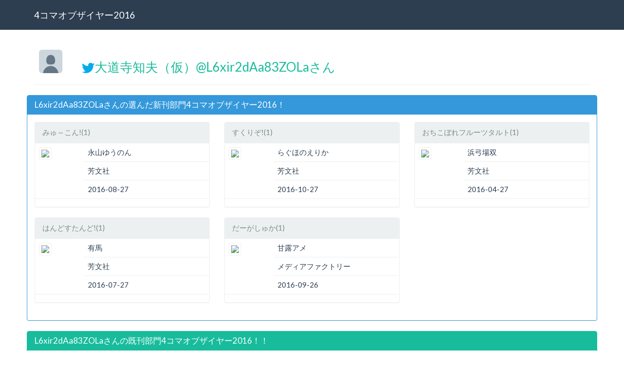

--- FILE ---
content_type: text/html; charset=UTF-8
request_url: https://4oty.net/2016/user/L6xir2dAa83ZOLa
body_size: 20275
content:
<!DOCTYPE html>
<html lang="ja">
    <head>
        <meta charset="utf-8">
        <title>4コマオブザイヤー2016</title>
        <link href="/2016/static/bootstrap/css/bootstrap.css?t=0" rel="stylesheet">
        <link href="/2016/static/css/4oty.css?t=0" rel="stylesheet" media="screen">
        <link rel="shortcut icon" href="/2016/static/favicon.ico?t=0" />
    </head>
    <body>
<style type="text/css">
.modal.large{
    width: 500px;
    margin-left: -250px; /* - width/2 */
    height: 500px;
    margin-top: -50px; /* - height/10 */
}

.modal.large .modal-body{
    max-height:50px;/* - height - 100*/
}
</style>
    <div class="navbar navbar-default navbar-fixed-top" role="banner">
      <div class="container">
        <div class="navbar-header">
          <a class="navbar-brand" href="/2016/">4コマオブザイヤー2016</a>
        </div>
        <div class="collapse navbar-collapse navbar-responsive-collapse">
        </div>
      </div>
    </div>
        <div class="container">
    <div class="row">
      <div class="col-md-12">
        <div class="page-header">
          <div class="row">
            <div class="col-md-1 col-xs-1 text-center">
              <img src="http://abs.twimg.com/sticky/default_profile_images/default_profile_5_normal.png" class="img-rounded">
            </div>
            <div class="col-md-11 col-xs-11">
              <h3><a href="http://twitter.com/L6xir2dAa83ZOLa" target="_blank"><img src="/2016/static/img/tw.png">大道寺知夫（仮）@L6xir2dAa83ZOLaさん</a></h3>
            </div>
          </div>
        </div>
      </div>
    </div>
    <div class="row">
      <div class="span12">
          <div class="panel panel-info">
            <div class="panel-heading"><h2 class="panel-title">L6xir2dAa83ZOLaさんの選んだ新刊部門4コマオブザイヤー2016！</h2></div>
            <div class="panel-body">
              <div class="row">
                <div class="col-xs-12 col-md-4">
                  <div class="panel panel-default" id="new0">
                    <div class="panel-heading">
                      みゅ～こん!(1)
                    </div>
                    <input type="hidden" name="book_seq_new0" value="315" />
                    <table class="table">
                      <tr>
                        <td rowspan="3" width="100px"><a href="http://www.amazon.co.jp/dp/4832247395/?tag=detatokoblogg-22" target="_blank"><img src="http://images.amazon.com/images/P/4832247395.09_SL500_.jpg" class="img-thumbnail" /></a></td>
                        <td>永山ゆうのん</td>
                      </tr>
                      <tr>
                        <td>芳文社</td>
                      </tr>
                      <tr>
                        <td>2016-08-27</td>
                      </tr>
                      <tr>
                        <td colspan="2"></td>
                      </tr>
                    </table>
                  </div>
                </div>
                <div class="col-xs-12 col-md-4">
                  <div class="panel panel-default" id="new1">
                    <div class="panel-heading">
                      すくりぞ!(1)
                    </div>
                    <input type="hidden" name="book_seq_new1" value="392" />
                    <table class="table">
                      <tr>
                        <td rowspan="3" width="100px"><a href="http://www.amazon.co.jp/dp/483224762X/?tag=detatokoblogg-22" target="_blank"><img src="http://images.amazon.com/images/P/483224762X.09_SL500_.jpg" class="img-thumbnail" /></a></td>
                        <td>らぐほのえりか</td>
                      </tr>
                      <tr>
                        <td>芳文社</td>
                      </tr>
                      <tr>
                        <td>2016-10-27</td>
                      </tr>
                      <tr>
                        <td colspan="2"></td>
                      </tr>
                    </table>
                  </div>
                </div>
                <div class="col-xs-12 col-md-4">
                  <div class="panel panel-default" id="new2">
                    <div class="panel-heading">
                      おちこぼれフルーツタルト(1)
                    </div>
                    <input type="hidden" name="book_seq_new2" value="150" />
                    <table class="table">
                      <tr>
                        <td rowspan="3" width="100px"><a href="http://www.amazon.co.jp/dp/4832246909/?tag=detatokoblogg-22" target="_blank"><img src="http://images.amazon.com/images/P/4832246909.09_SL500_.jpg" class="img-thumbnail" /></a></td>
                        <td>浜弓場双</td>
                      </tr>
                      <tr>
                        <td>芳文社</td>
                      </tr>
                      <tr>
                        <td>2016-04-27</td>
                      </tr>
                      <tr>
                        <td colspan="2"></td>
                      </tr>
                    </table>
                  </div>
                </div>
              </div>
              <div class="row">
                <div class="col-xs-12 col-md-4">
                  <div class="panel panel-default" id="new3">
                    <div class="panel-heading">
                      はんどすたんど!(1)
                    </div>
                    <input type="hidden" name="book_seq_new3" value="276" />
                    <table class="table">
                      <tr>
                        <td rowspan="3" width="100px"><a href="http://www.amazon.co.jp/dp/4832247271/?tag=detatokoblogg-22" target="_blank"><img src="http://images.amazon.com/images/P/4832247271.09_SL500_.jpg" class="img-thumbnail" /></a></td>
                        <td>有馬</td>
                      </tr>
                      <tr>
                        <td>芳文社</td>
                      </tr>
                      <tr>
                        <td>2016-07-27</td>
                      </tr>
                      <tr>
                        <td colspan="2"></td>
                      </tr>
                    </table>
                  </div>
                </div>
                <div class="col-xs-12 col-md-4">
                  <div class="panel panel-default" id="new4">
                    <div class="panel-heading">
                      だーがしゅか(1)
                    </div>
                    <input type="hidden" name="book_seq_new4" value="337" />
                    <table class="table">
                      <tr>
                        <td rowspan="3" width="100px"><a href="http://www.amazon.co.jp/dp/4040686209/?tag=detatokoblogg-22" target="_blank"><img src="http://images.amazon.com/images/P/4040686209.09_SL500_.jpg" class="img-thumbnail" /></a></td>
                        <td>甘露アメ</td>
                      </tr>
                      <tr>
                        <td>メディアファクトリー</td>
                      </tr>
                      <tr>
                        <td>2016-09-26</td>
                      </tr>
                      <tr>
                        <td colspan="2"></td>
                      </tr>
                    </table>
                  </div>
                </div>
              </div>
            </div>
          </div>
          <div class="panel panel-success">
            <div class="panel-heading"><h2 class="panel-title">L6xir2dAa83ZOLaさんの既刊部門4コマオブザイヤー2016！！</h2></div>
            <div class="panel-body">
              <div class="row">
                <div class="col-xs-12 col-md-4">
                  <div class="panel panel-default" id="back0">
                    <div class="panel-heading">
                      ご注文はうさぎですか?(5)
                    </div>
                    <input type="hidden" name="book_seq_back0" value="310" />
                    <table class="table">
                      <tr>
                        <td rowspan="3" width="100px"><a href="http://www.amazon.co.jp/dp/4832247344/?tag=detatokoblogg-22"><img src="http://images.amazon.com/images/P/4832247344.09_SL500_.jpg" class="img-thumbnail" /></a></td>
                        <td>Koi</td>
                      </tr>
                      <tr>
                        <td>芳文社</td>
                      </tr>
                      <tr>
                        <td>2016-08-27</td>
                      </tr>
                      <tr>
                        <td colspan="2"></td>
                      </tr>
                    </table>
                  </div>
                </div>
                <div class="col-xs-12 col-md-4">
                  <div class="panel panel-default" id="back1">
                    <div class="panel-heading">
                      NEW GAME!(3)
                    </div>
                    <input type="hidden" name="book_seq_back1" value="47" />
                    <table class="table">
                      <tr>
                        <td rowspan="3" width="100px"><a href="http://www.amazon.co.jp/dp/4832246569/?tag=detatokoblogg-22"><img src="http://images.amazon.com/images/P/4832246569.09_SL500_.jpg" class="img-thumbnail" /></a></td>
                        <td>得能正太郎</td>
                      </tr>
                      <tr>
                        <td>芳文社</td>
                      </tr>
                      <tr>
                        <td>2016-01-27</td>
                      </tr>
                      <tr>
                        <td colspan="2"></td>
                      </tr>
                    </table>
                  </div>
                </div>
                <div class="col-xs-12 col-md-4">
                  <div class="panel panel-default" id="back2">
                    <div class="panel-heading">
                      ゆゆ式(8)
                    </div>
                    <input type="hidden" name="book_seq_back2" value="228" />
                    <table class="table">
                      <tr>
                        <td rowspan="3" width="100px"><a href="http://www.amazon.co.jp/dp/4832247085/?tag=detatokoblogg-22"><img src="http://images.amazon.com/images/P/4832247085.09_SL500_.jpg" class="img-thumbnail" /></a></td>
                        <td>三上小又</td>
                      </tr>
                      <tr>
                        <td>芳文社</td>
                      </tr>
                      <tr>
                        <td>2016-06-27</td>
                      </tr>
                      <tr>
                        <td colspan="2"></td>
                      </tr>
                    </table>
                  </div>
                </div>
              </div>
              <div class="row">
                <div class="col-xs-12 col-md-4">
                  <div class="panel panel-default" id="back3">
                    <div class="panel-heading">
                      ひだまりスケッチ(9)
                    </div>
                    <input type="hidden" name="book_seq_back3" value="423" />
                    <table class="table">
                      <tr>
                        <td rowspan="3" width="100px"><a href="http://www.amazon.co.jp/dp/4832247697/?tag=detatokoblogg-22"><img src="http://images.amazon.com/images/P/4832247697.09_SL500_.jpg" class="img-thumbnail" /></a></td>
                        <td>蒼樹うめ</td>
                      </tr>
                      <tr>
                        <td>芳文社</td>
                      </tr>
                      <tr>
                        <td>2016-11-26</td>
                      </tr>
                      <tr>
                        <td colspan="2"></td>
                      </tr>
                    </table>
                  </div>
                </div>
                <div class="col-xs-12 col-md-4">
                  <div class="panel panel-default" id="back4">
                    <div class="panel-heading">
                      きんいろモザイク(7)
                    </div>
                    <input type="hidden" name="book_seq_back4" value="341" />
                    <table class="table">
                      <tr>
                        <td rowspan="3" width="100px"><a href="http://www.amazon.co.jp/dp/4832247441/?tag=detatokoblogg-22"><img src="http://images.amazon.com/images/P/4832247441.09_SL500_.jpg" class="img-thumbnail" /></a></td>
                        <td>原悠衣</td>
                      </tr>
                      <tr>
                        <td>芳文社</td>
                      </tr>
                      <tr>
                        <td>2016-09-27</td>
                      </tr>
                      <tr>
                        <td colspan="2"></td>
                      </tr>
                    </table>
                  </div>
                </div>
              </div>
            </div>
          </div>
 
          <div class="panel panel-info">
            <div class="panel-heading"><h2 class="panel-title">L6xir2dAa83ZOLaさんと似た人</h2></div>
            <div class="panel-body">
              <div class="col-md-1 col-xs-2 text-center">
                <a href="/2016/user/mine1x2x3" title="まいんず"><img src="http://pbs.twimg.com/profile_images/804645324308365312/_xgY-QOE_normal.jpg" width="60" class="icon" alt="まいんず" title="まいんず"></a>
              </div>
              <div class="col-md-1 col-xs-2 text-center">
                <a href="/2016/user/pineleaf1111" title="松葉ガニ"><img src="http://pbs.twimg.com/profile_images/808983119462211585/dAHu3BZJ_normal.jpg" width="60" class="icon" alt="松葉ガニ" title="松葉ガニ"></a>
              </div>
              <div class="col-md-1 col-xs-2 text-center">
                <a href="/2016/user/ike1010111110" title="偉怪(いけ)"><img src="http://pbs.twimg.com/profile_images/808212612643057664/bcGmOVA9_normal.jpg" width="60" class="icon" alt="偉怪(いけ)" title="偉怪(いけ)"></a>
              </div>
              <div class="col-md-1 col-xs-2 text-center">
                <a href="/2016/user/_kamur0mi_yu" title="kmrm_y"><img src="http://pbs.twimg.com/profile_images/803937466033897472/Rr27futg_normal.jpg" width="60" class="icon" alt="kmrm_y" title="kmrm_y"></a>
              </div>
              <div class="col-md-1 col-xs-2 text-center">
                <a href="/2016/user/saitamawhitecat" title="shaitama-"><img src="http://pbs.twimg.com/profile_images/1261680714/2009091917540000_2_normal.jpg" width="60" class="icon" alt="shaitama-" title="shaitama-"></a>
              </div>
              <div class="col-md-1 col-xs-2 text-center">
                <a href="/2016/user/angelb2rb1" title="輩のおで㌠@冬休みは28日～の予定"><img src="http://pbs.twimg.com/profile_images/807961246137884672/763ckUHZ_normal.jpg" width="60" class="icon" alt="輩のおで㌠@冬休みは28日～の予定" title="輩のおで㌠@冬休みは28日～の予定"></a>
              </div>
              <div class="col-md-1 col-xs-2 text-center">
                <a href="/2016/user/10geyama" title="棘山さん"><img src="http://pbs.twimg.com/profile_images/807945014378524672/YFkail4a_normal.jpg" width="60" class="icon" alt="棘山さん" title="棘山さん"></a>
              </div>
              <div class="col-md-1 col-xs-2 text-center">
                <a href="/2016/user/kinmosa_KR" title="姫川"><img src="http://pbs.twimg.com/profile_images/809408946813317120/0-jHi6wN_normal.jpg" width="60" class="icon" alt="姫川" title="姫川"></a>
              </div>
              <div class="col-md-1 col-xs-2 text-center">
                <a href="/2016/user/kisaragi_qma" title="如月＠ポンコツ魔族"><img src="http://pbs.twimg.com/profile_images/726386858159017984/QnPBlc0B_normal.jpg" width="60" class="icon" alt="如月＠ポンコツ魔族" title="如月＠ポンコツ魔族"></a>
              </div>
              <div class="col-md-1 col-xs-2 text-center">
                <a href="/2016/user/ota_colle" title="おたこれ"><img src="http://pbs.twimg.com/profile_images/802722125253459970/kPe9nNOc_normal.jpg" width="60" class="icon" alt="おたこれ" title="おたこれ"></a>
              </div>
              <div class="col-md-1 col-xs-2 text-center">
                <a href="/2016/user/tkmr_ykhm" title="たけむら"><img src="http://pbs.twimg.com/profile_images/594832026756231168/zVvizxNT_normal.png" width="60" class="icon" alt="たけむら" title="たけむら"></a>
              </div>
              <div class="col-md-1 col-xs-2 text-center">
                <a href="/2016/user/coharuuuuuuu" title="こはる"><img src="http://pbs.twimg.com/profile_images/807879580618866688/oVXcBiew_normal.jpg" width="60" class="icon" alt="こはる" title="こはる"></a>
              </div>
            </div>
          </div>

        <div class="panel panel-default" style="max-width: 400px; margin: 0 auto 10px;">
          <div class="panel-body">
            <ul class="list-inline text-center">
              <li><a href="https://twitter.com/share" class="twitter-share-button" data-url="https://4oty.net/2016/user/L6xir2dAa83ZOLa" data-text="L6xir2dAa83ZOLa が選んだ4コマオブザイヤー2016！ #4oty">Tweet</a>
<script>!function(d,s,id){var js,fjs=d.getElementsByTagName(s)[0],p=/^http:/.test(d.location)?'http':'https';if(!d.getElementById(id)){js=d.createElement(s);js.id=id;js.src=p+'://platform.twitter.com/widgets.js';fjs.parentNode.insertBefore(js,fjs);}}(document, 'script', 'twitter-wjs');</script></li>
              <li><a href="https://b.hatena.ne.jp/entry/4oty.net/2016/user/L6xir2dAa83ZOLa" class="hatena-bookmark-button" data-hatena-bookmark-title="L6xir2dAa83ZOLaが選んだ4コマオブザイヤー2016" data-hatena-bookmark-layout="standard-balloon" data-hatena-bookmark-lang="ja" title="このエントリーをはてなブックマークに追加"><img src="https://b.st-hatena.com/images/entry-button/button-only@2x.png" alt="このエントリーをはてなブックマークに追加" width="20" height="20" style="border: none;" /></a><script type="text/javascript" src="https://b.st-hatena.com/js/bookmark_button.js" charset="utf-8" async="async"></script></li>
            </ul>
            <div class="text-center"><a href="/2016" class="btn btn-primary">投票はこちらから</a></div>
          </div>
        </div>
      </div>
    </div>
        </div>
<footer class="footer" role="contentinfo">
  <div class="container">
    <div class="row">
      <div class="col-md-9">
        <ul class="footer-social list-inline">
          <li><a href="https://twitter.com/share" class="twitter-share-button" data-url="https://4oty.net/2016/" data-text="4コマオブザイヤー2016 #4oty">Tweet</a>
<script>!function(d,s,id){var js,fjs=d.getElementsByTagName(s)[0],p=/^http:/.test(d.location)?'http':'https';if(!d.getElementById(id)){js=d.createElement(s);js.id=id;js.src=p+'://platform.twitter.com/widgets.js';fjs.parentNode.insertBefore(js,fjs);}}(document, 'script', 'twitter-wjs');</script></li>
          <li><a href="http://b.hatena.ne.jp/entry/4oty.net/2016/" class="hatena-bookmark-button" data-hatena-bookmark-title="4コマオブザイヤー2016" data-hatena-bookmark-layout="standard-balloon" data-hatena-bookmark-lang="ja" title="このエントリーをはてなブックマークに追加"><img src="https://b.st-hatena.com/images/entry-button/button-only@2x.png" alt="このエントリーをはてなブックマークに追加" width="20" height="20" style="border: none;" /></a><script type="text/javascript" src="https://b.st-hatena.com/js/bookmark_button.js" charset="utf-8" async="async"></script></li>
        </ul>
      </div>
    </div>
  </div>
</footer>
        <script src="/2016/static/js/vendor/jquery-1.9.1.min.js?t=0"></script>
        <script src="/2016/static/bootstrap/js/bootstrap.js?t=0"></script>
        <script src="/2016/static/bootstrap/js/bootstrap.min.js?t=0"></script>
        <script src="/2016/static/js/4oty.js?t=0"></script>
        <script>
            var FourOty = {}; FourOty.TOKEN = 'undefined';
        </script>
    </body>

</html>
